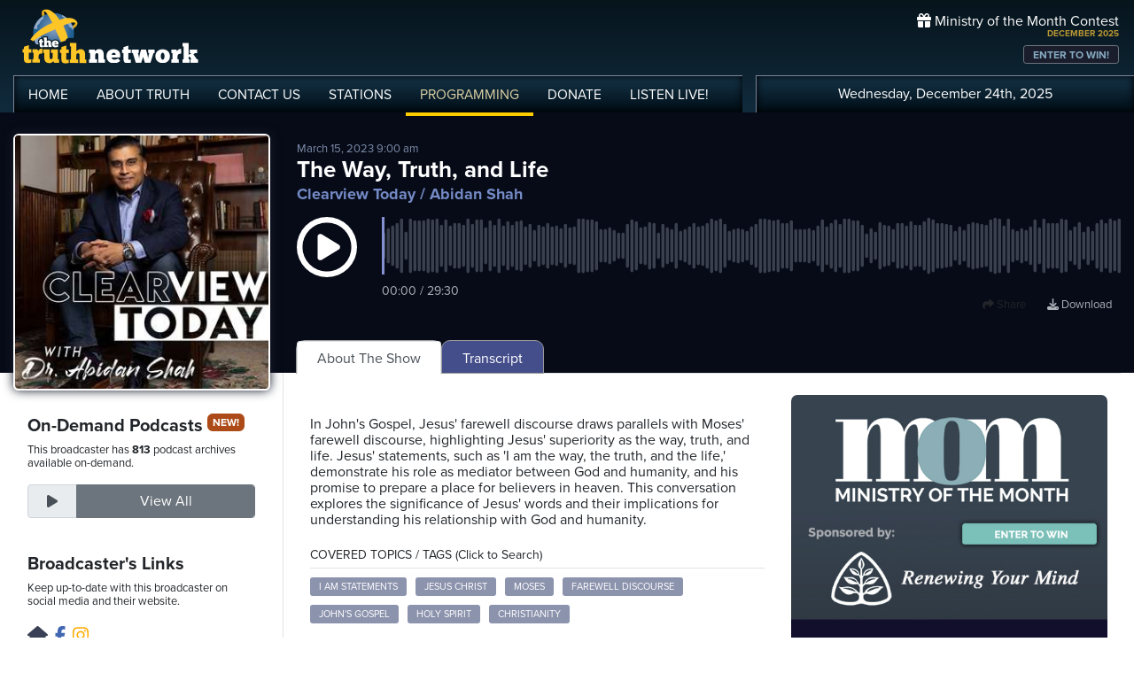

--- FILE ---
content_type: text/html; charset=UTF-8
request_url: https://www.truthnetwork.com/show/clearview-today-abidan-shah/58263/
body_size: 20686
content:
<!doctype html>
<html lang="en">
<head>
<title>The Way, Truth, and Life Podcast with Abidan Shah</title>
<meta name="viewport" content="width=device-width, initial-scale=1, maximum-scale=1, user-scalable=no">
<meta name="description" content="In this show, Dr. Shah talks about the farewell discourse of Jesus and how it shows that He is greater than Moses.If you like this content and want to support the show you can visit us at clearviewtodayshow.com. Don&amp;apos;t forget to rate and review our show! To learn more about us, visit us at clearviewbc.org. If you have any questions or would like to contact us, email us at contact@clearviewtodayshow.com or text us at 252-582-5028. See you tomorrow on Clearview Today!Link for Reviewing the Show:iTunes:https://podcasts.apple.com/us/podcast/clearview-today-with-dr-abidan-shah/id1651006506Spotify: https://open.spotify.com/show/0AVw6nyVy03vmB0CTlQR9S?si=6e5ce9e5ae2f42ed30 Days to a New Beginning: https://www.amazon.com/Days-New-Beginning-Devotions-Devotionals/dp/0578840731/ref=sr_1_1?qid=1668809129&amp;amp;refinements=p_27%3AAbidan+Shah+PhD&amp;amp;s=books&amp;amp;sr=1-1&amp;amp;text=Abidan+Shah+PhD">
<meta name="author" content="Abidan Shah">
<meta property="og:image" content="https://broadcast.truthcdn.com/_img/shows300/68688ce729cd4_show_421_1751682279.jpg">
<meta property="og:site_name" content="Truth Network">
<meta property="og:image:width" content="300">
<meta property="og:image:height" content="300">
<meta property="og:description" content="In this show, Dr. Shah talks about the farewell discourse of Jesus and how it shows that He is greater than Moses.If you like this content and want to support the show you can visit us at clearviewtodayshow.com. Don&amp;apos;t forget to rate and review our show! To learn more about us, visit us at clearviewbc.org. If you have any questions or would like to contact us, email us at contact@clearviewtodayshow.com or text us at 252-582-5028. See you tomorrow on Clearview Today!Link for Reviewing the Show:iTunes:https://podcasts.apple.com/us/podcast/clearview-today-with-dr-abidan-shah/id1651006506Spotify: https://open.spotify.com/show/0AVw6nyVy03vmB0CTlQR9S?si=6e5ce9e5ae2f42ed30 Days to a New Beginning: https://www.amazon.com/Days-New-Beginning-Devotions-Devotionals/dp/0578840731/ref=sr_1_1?qid=1668809129&amp;amp;refinements=p_27%3AAbidan+Shah+PhD&amp;amp;s=books&amp;amp;sr=1-1&amp;amp;text=Abidan+Shah+PhD">
<meta property="og:title" content="The Way, Truth, and Life">
<meta property="og:url" content="https://www.truthnetwork.com/s/58263">
<meta property="og:type" content="website">
<meta property="og:author" content="Abidan Shah">
<meta name="twitter:site" content="@truthnetwork">
<meta name="twitter:card" content="summary">
<meta name="twitter:image" content="https://broadcast.truthcdn.com/_img/shows300/68688ce729cd4_show_421_1751682279.jpg">
<meta name="twitter:title" content="Listen to The Way, Truth, and Life #Iamstatements #JesusChrist #Moses #Farewelldiscourse #John&#039;sGospel">
<meta name="twitter:description" content="In this show, Dr. Shah talks about the farewell discourse of Jesus and how it shows that He is greater than Moses.If you like this content and want to support the show you can visit us at clearviewtodayshow.com. Don&amp;apos;t forget to rate and review our show! To learn more about us, visit us at clearviewbc.org. If you have any questions or would like to contact us, email us at contact@clearviewtodayshow.com or text us at 252-582-5028. See you tomorrow on Clearview Today!Link for Reviewing the Show:iTunes:https://podcasts.apple.com/us/podcast/clearview-today-with-dr-abidan-shah/id1651006506Spotify: https://open.spotify.com/show/0AVw6nyVy03vmB0CTlQR9S?si=6e5ce9e5ae2f42ed30 Days to a New Beginning: https://www.amazon.com/Days-New-Beginning-Devotions-Devotionals/dp/0578840731/ref=sr_1_1?qid=1668809129&amp;amp;refinements=p_27%3AAbidan+Shah+PhD&amp;amp;s=books&amp;amp;sr=1-1&amp;amp;text=Abidan+Shah+PhD - Podcast">
<link rel="canonical" href="https://www.truthnetwork.com/show/clearview-today-abidan-shah/58263/">
<link rel="alternate" type="application/rss+xml" title="Clearview Today Podcast Feed" href="https://www.truthnetwork.com/feed/clearview-today-abidan-shah/">

<!-- Schema.org PodcastEpisode Structured Data -->
<script type="application/ld+json">
{
  "@context": "https://schema.org",
  "@type": "PodcastEpisode",
  "name": "The Way, Truth, and Life",
  "description": "In this show, Dr. Shah talks about the farewell discourse of Jesus and how it shows that He is greater than Moses.If you like this content and want to support the show you can visit us at clearviewtodayshow.com. Don&amp;apos;t forget to rate and review our show! To learn more about us, visit us at clearviewbc.org. If you have any questions or would like to contact us, email us at contact@clearviewtodayshow.com or text us at 252-582-5028. See you tomorrow on Clearview Today!Link for Reviewing the Show:iTunes:https://podcasts.apple.com/us/podcast/clearview-today-with-dr-abidan-shah/id1651006506Spotify: https://open.spotify.com/show/0AVw6nyVy03vmB0CTlQR9S?si=6e5ce9e5ae2f42ed30 Days to a New Beginning: https://www.amazon.com/Days-New-Beginning-Devotions-Devotionals/dp/0578840731/ref=sr_1_1?qid=1668809129&amp;amp;refinements=p_27%3AAbidan+Shah+PhD&amp;amp;s=books&amp;amp;sr=1-1&amp;amp;text=Abidan+Shah+PhD",
  "datePublished": "2023-03-15T09:00:00+00:00",
  "url": "https://www.truthnetwork.com/show/clearview-today-abidan-shah/58263/",
  "image": "https://broadcast.truthcdn.com/_img/shows300/68688ce729cd4_show_421_1751682279.jpg",
  "timeRequired": "PT29M30S",
  "partOfSeries": {
    "@type": "PodcastSeries",
    "name": "Clearview Today",
    "url": "https://www.truthnetwork.com/show/clearview-today-abidan-shah/"
  },
  "associatedMedia": {
    "@type": "AudioObject",
    "contentUrl": "https://media.truthcdn.com/shows/421/58263.mp3",
    "encodingFormat": "audio/mpeg",
    "duration": "PT29M30S"  },
  "author": {
    "@type": "Person",
    "name": "Abidan Shah"
  },
  "publisher": {
    "@id": "https://www.truthnetwork.com#organization"
  }
}
</script>

<meta name="apple-itunes-app" content="app-id=704388905">

<!-- Robots Meta Tag -->
<meta name="robots" content="index, follow, max-snippet:-1, max-image-preview:large, max-video-preview:-1">

<!-- Resource Hints for Performance -->
<link rel="preconnect" href="https://www.googletagmanager.com">
<link rel="preconnect" href="https://fonts.googleapis.com">
<link rel="preconnect" href="https://use.typekit.net">
<link rel="dns-prefetch" href="https://stackpath.bootstrapcdn.com">
<link rel="dns-prefetch" href="https://code.jquery.com">
<link rel="dns-prefetch" href="https://cdn.jsdelivr.net">

<!-- Global site tag (gtag.js) - Google Analytics -->
<script async src="https://www.googletagmanager.com/gtag/js?id=UA-65932314-1"></script>
<script>
  window.dataLayer = window.dataLayer || [];
  function gtag(){dataLayer.push(arguments);}
  gtag('js', new Date());

  gtag('config', 'UA-65932314-1');
</script>
<link rel="icon" sizes="144x144" href="/img/favicon.png">
<link rel="stylesheet" href="https://stackpath.bootstrapcdn.com/bootstrap/4.5.2/css/bootstrap.min.css" integrity="sha384-JcKb8q3iqJ61gNV9KGb8thSsNjpSL0n8PARn9HuZOnIxN0hoP+VmmDGMN5t9UJ0Z" crossorigin="anonymous">
<link rel="stylesheet" href="https://fonts.googleapis.com/css2?family=Roboto+Condensed:wght@700&display=swap">
<link rel="stylesheet" href="/css/featherlight.min.css">
<link rel="stylesheet" href="https://use.typekit.net/iie5irr.css">

<link rel="stylesheet" href="/css/style.css">
<link rel="stylesheet" href="/css/lightslider.css">

<link rel="stylesheet" href="/css/show.css">
<style>
.controls {
    padding: 30px 0 15px;
    text-align: center;
}

.controls .btn {
    margin-bottom: 15px;
}

@media screen and (min-width: 990px) {
    .controls .mark-controls {
        display: inline;
    }
}

.lead {
    text-align: center;
    padding: 20px;
}

#waveform {
    width: 100%;
    }

#progress-bar {
    position: absolute;
    z-index: 10;
    top: 50%;
    margin-top: -10px;
    left: 5%;
    width: 90%;
}

#drop {
    border: 3px dashed #ddd;
    padding: 30px;
}

#drop.wavesurfer-dragover {
    border-color: #333;
}

</style>

<script src="https://unpkg.com/wavesurfer.js@5.0.0/dist/wavesurfer.js"></script>
<script>
	
'use strict';

// Create an instance
var wavesurfer = {};
var podcast = 'https://media.truthcdn.com/shows/421/58263.mp3';


document.addEventListener('DOMContentLoaded', function() {
    wavesurfer = WaveSurfer.create({
        container: document.querySelector('#waveform'),
        backend: 'MediaElement',
        waveColor: '#3b404f',
        progressColor: '#5c698c',
        cursorColor: '#8490d1',
        barWidth: 3,
        barRadius: 2,
        cursorWidth: 3,
        height: 65,
        hideScrollbar: true,
        mediaControls: false,
        barGap: 2
    });

    wavesurfer.on('error', function(e) {
        console.warn(e);
    });
    
    // when podcast finishes, swap the button back and make sure the sound stops.
    wavesurfer.on('finish', function () {
	    btnPause();
	    wavesurfer.playPause();
	});
    
    // Update time display
    wavesurfer.on('audioprocess', function() {
        updateTimeDisplay();
    });
    
    wavesurfer.on('seek', function() {
        updateTimeDisplay();
    });
    
    wavesurfer.on('ready', function() {
        updateTimeDisplay();
    });


fetch('https://media.truthcdn.com/shows/421/58263.json')
.then(response => {
    if (!response.ok) {
        throw new Error("HTTP error " + response.status);
    }
    return response.json();
})
.then(peaks => {
    console.log('loaded peaks! sample_rate: ' + peaks.sample_rate);

    //load peaks into wavesurfer.js
    wavesurfer.load(podcast, peaks.data);
})
.catch((e) => {
    console.error('error', e);
});	
	
});


// Format time from seconds to MM:SS
function formatTime(seconds) {
    var minutes = Math.floor(seconds / 60);
    var secs = Math.floor(seconds % 60);
    if (secs < 10) {
        secs = '0' + secs;
    }
    if (minutes < 10) {
        minutes = '0' + minutes;
    }
    return minutes + ':' + secs;
}

// Update the time display
function updateTimeDisplay() {
    var current = wavesurfer.getCurrentTime();
    var total = wavesurfer.getDuration();
    document.getElementById('time-display').textContent = formatTime(current) + ' / ' + formatTime(total);
}

// handle the play pause button swap
function btnPlay() {
	wavesurfer.playPause();
	$( ".btnPlay" ).hide();
	$( ".btnPause" ).show();
		
}

function btnPause() {
	wavesurfer.playPause();
	$( ".btnPause" ).hide();
	$( ".btnPlay" ).show();
}


</script>
 

<script>
	
function facebookOpen(url) {
	     window.open(url, "_blank", "toolbar=yes,scrollbars=yes,resizable=yes,top=10,left=10,width=600,height=600");
	}

function twitterOpen(url) {
	     window.open(url, "_blank", "toolbar=yes,scrollbars=yes,resizable=yes,top=10,left=10,width=650,height=450");
	}

function podcastOpen(url) {
	     window.open(url, "_blank", "toolbar=yes,scrollbars=yes,resizable=yes,top=10,left=10,width=650,height=450");
	}
	
</script>

<style>
	
.podcastphoto img{
	border-radius: 6px;
	border: 2px #fff solid;
	box-shadow: 0 0 12px #191d2c;
	width: 100%;
}
.toparea { background-color: #070b17; }



.datepub { color: #7d8dab; font-size: small; }

.razor_head { padding:4px 0px;  font-size: 14px;}

.pc_title { font-size: 16px; font-weight: 600; line-height: 16px; }
.pc_host { font-size: 13px; font-weight: 400; line-height: 16px; margin-top: 0px;}	
.pc_name { font-size: 15px; font-weight: 700; line-height: 13px; margin-top: 5px;}	
.showimg2 { border-radius: 5px; border: 2px #fff solid; }	

.epiHover:hover { background-color: #5c6996; }

.epiHover:hover a{ text-decoration: none; color: #fff; }

/*
.showtitle h1 { color: #ffffff; font-size: 26px; line-height: 28px; padding: 0; margin: 0; text-overflow: ellipsis; 
overflow: hidden;  white-space: nowrap; }
*/

.showtitle h1 { color: #ffffff; font-size: 26px; line-height: 28px; padding: 0; margin: 0; }
.showtitle h2 { color: #758bc7; font-size: 18px; line-height: 19px; padding: 0; margin: 0; }

.followepisodes { font-size: 36px; font-weight: bold; }
.followepisodes { padding: 0px; margin: 0px; }
.followepisodes span { background-color: #3b4050; color: #c3c7d5; display: block; width: 100%; text-align: center; font-size: 15px; text-transform: uppercase; }
.followepisodes .col { margin: 5px; padding: 0px; text-align: center; border: 1px #999 solid; border-radius: 5px; margin-bottom: 20px; }

.glow {
    -webkit-animation: glow 1s ease-in-out infinite alternate;
    -moz-animation: glow 1s ease-in-out infinite alternate;
    animation: glow 1s ease-in-out infinite alternate;
  }
  @-webkit-keyframes glow {
    from {
      text-shadow: 0 0 3px #9554b3;
    }
    to {
      text-shadow: 0 0 20px #07c6f6;
    }
    }


.links { text-align: right; position: absolute; top: 70px; right: 0px; z-index: 1 }
.links a {
    display: inline;
	font-size: 13px;
	text-align: center;
	line-height: 14px;
	color: #adb2bb;
	margin: 3px 10px;
	}
.links a:hover {
	color: #fff;
	text-decoration: none;
}
.links a i {
	font-size: 18px; padding-right: 8px;
	}
	
@media screen and (max-width: 1000px) {
	
	.showtitle h1 { font-size: 24px; line-height: 22px; padding: 0; margin: 0; }
	
    .links{
        margin-top: 15px; margin-bottom: 10px; 
    }
    .links a {
	    padding: 5px 10px;
	    font-size: 15px;
    }
    
    .hide { display: none!important; }
    
       
    .wave { margin-bottom: 50px; }
    
}

@media screen and (max-width: 768px) {
    
    .hidesm { display: none!important; }
	.followepisodes { margin-top: -30px; }
	.podcast-menu { margin-top: 5px; }    
}

@media screen and (min-width: 992px) {
    
    .hidelg { display: none!important; }
    
}

@media screen and (max-width: 576px) {

     .podcastphoto { max-width: 60%; margin: 0 auto; }
     	.showtitle { text-align: center;}

   .hidexs { display: none!important; }
   
   .tabby { background-color: #131621!important; margin-left: -15px;
  margin-right: -15px; padding-left: 15px; padding-top: 10px; }
    
}

	
</style>
</head>

<body >
	
<!-- share podcast overlay -->
<div id="myShare" class="sharenav">
	
	<a href="javascript:void(0)" class="closebtn" onclick="closeShare();" role="button" aria-label="Close share dialog">
		<i class="fas fa-times-circle"></i>
	</a>

	<div style="font-size: 20px; ">
		Share This Episode
	</div>
	
	<div class="m-4">
		<div class="mb-3">
				<img width="150" src="https://broadcast.truthcdn.com/_img/shows300/68688ce729cd4_show_421_1751682279.jpg" alt="Clearview Today Abidan Shah Logo" class="sdw" style="border-radius: 5px;" />
		</div>

		<h3>The Way, Truth, and Life</h3>
		<h5>Clearview Today / Abidan Shah</h5>
	</div>

	<div style="clear: both;" class="d-flex flex-row justify-content-center flex-wrap mb-3 sharelinks">

		<a role="button" tabindex="0" onclick="closeShare(); facebookOpen('https://www.facebook.com/sharer/sharer.php?u=https://www.truthnetwork.com/s/58263&amp;src=sdkpreparse');" aria-label="Share on Facebook">
			<i class="fab fa-facebook"></i>Facebook</a>
		<a role="button" tabindex="0" onclick="closeShare(); twitterOpen('https://twitter.com/intent/tweet?url=https://www.truthnetwork.com/s/58263&amp;text=The+Way%2C+Truth%2C+and+Life+%23Iamstatements+%23JesusChrist+%23Moses+%23Farewelldiscourse+%23John%27sGospel');" aria-label="Share on Twitter">
			<i class="fab fa-twitter"></i>Twitter</a>

		<!-- <a href="#"><i class="fab fa-linkedin"></i>Linked In</a> -->
	</div>	
</div>
<!-- ##end## share overlay -->
	
	
<!-- // START mobile menu -->
<div id="mySidenav" class="sidenav text-center">
	<a href="javascript:void(0)" class="closebtn" onclick="closeNav();"><i class="fas fa-times-circle"></i></a>
	  
	<div class="mb-3">
		<a href="/"><img src="/img/truth-network-logo-retina.png" width="202" alt="The Truth Network Radio" /></a>
	</div>
	
	<ul class="mobileMenu nav justify-content-center" >
		<li class="nav-item"><a href="/"><i class="fa fa-home"></i><span>Home</span></a></li>
		<li class="nav-item"><a href="/about/"><i class="far fa-question-circle"></i><span>About Us</span></a></li>
		<li class="nav-item"><a href="/stations/"><i class="fas fa-broadcast-tower"></i><span>Stations</span></a></li>
		<li class="nav-item"><a href="/programming/"><i class="fas fa-microphone-alt"></i><span>Programming</span></a></li>
		<li class="nav-item"><a href="/ondemand/recent/"><i class="fas fa-rss"></i><span>Podcasts</span></a></li>
		<li class="nav-item"><a class="radioPlayer" href="https://broadcast.truthnetwork.com/play.lasso?p=wtru">
			<i class="far fa-play-circle"></i><span>Listen Live</span></a>
		</li>
	</ul>
	  
	<div class="userlinks mt-5">
		Wednesday, December 24th, 2025<!--
		<span class="pr-2">Welcome, Guest!</span>
		<a href="/login/">Login or Create an Account</a>-->
		
			</div>  
	 		 
</div>
<!-- // END mobile menu // -->

<!-- // START desktop menu // -->
<section class="headerbkg">
<div class="truthcontainer">
    <div class="row">
	    
	   <div class="col col-7 col-lg-8">
		    
	        <div class="logo">
		        <a href="/"><img src="/img/truth-network-logo-retina.png" width="202" alt="Truth Network Radio" /></a>
		        		    </div>
		    
			<div class="navbar main-menu d-none d-lg-block">
				
		        <ul class="nav">
			        <li class="nav-item hidehome">
			        	<a class="nav-link " href="/">HOME</a>
			        </li>
			      
			        <li class="nav-item dropdown">
					    <a href="/about/"  class="dropdown-toggle nav-link ">
						    ABOUT<span class="hide"> TRUTH</span>
						</a>
						<ul class="dropdown-menu">
					    	<li><a href="/about/">About Us</a></li>
							<li><a href="/about/advertise/">Advertising</a></li>
							<li><a href="/about/syndication/">Syndication</a></li>
							<li><a href="/about/doctrine/">Our Doctrine</a></li>
							<li><a href="/about/privacy/">Privacy</a></li>
							<li><a href="/about/contest-rules/">Contest Rules</a></li>
							<li><a href="/about/fcc/">FCC Public Files</a></li>
						</ul>
			        </li>
					
					<li class="nav-item">
						<a class="nav-link " href="/contact-us/">
							CONTACT<span class="hide"> US</span>
						</a>
					</li>
					
			        <li class="nav-item dropdown">
			        	<a class="nav-link " href="/stations/">STATIONS</a>
						<ul class="dropdown-menu" style="width: 240px;">							
							<li><a href="/station/wtru/">Truth Triad (NC)</a></li>							
							<li><a href="/station/wcru/">Truth Charlotte (NC)</a></li>							
							<li><a href="/station/wdru/">Truth Triangle (NC)</a></li>							
							<li><a href="/station/wtkd/">Truth Dayton (OH)</a></li>							
							<li><a href="/station/kutr/">Truth Salt Lake City (UT)</a></li>							
							<li><a href="/station/wles/">Truth Richmond (VA)</a></li>							
							<li><a href="/station/wtod/">Truth Toledo (OH)</a></li>							
							<li><a href="/station/wkhf/">Truth Lynchburg (VA)</a></li>							
							<li><a href="/station/wkvg/">Truth Greenville (SC)</a></li>							
							<li><a href="/station/wlxk/">Truth Spartanburg (SC)</a></li>							
							<li><a href="/station/wpol/">The Light - Triad (NC)</a></li>							
							<li><a href="/station/wsts/">The Cross Fairmont (NC)</a></li>							
							<li><a href="/station/wtsb/">The Cross S. Raleigh (NC)</a></li>							
							<li><a href="/station/wpet/">WPET Greensboro</a></li>						
						</ul>
					</li>
					
			        <li class="nav-item dropdown">
			      		<a class="nav-link active" href="#">
				      		PROGRAMMING
				      	</a>
					  	<ul class="dropdown-menu" style="width: 240px;">
						  						    	<li><a href="/programming/">All Truth Programs</a></li>
							<li><a href="/ondemand/recent/">Recent Podcast Shows</a></li>
						</ul>
					</li>
					
			        <li class="nav-item">
			        	<a class="nav-link " href="/donate/">
				        	DONATE
				        </a>
				    </li>
				    
			        <li class="nav-item">
			        	<a class="nav-link radioPlayer" href="https://broadcast.truthnetwork.com/play.lasso?p=wtru">
				        	LISTEN<span class="hide"> LIVE</span>!
				        </a>
				    </li>
		        </ul> 
	        </div>
	    </div>
	    
	    <div class="col col-5 d-lg-none" style="text-align: right; padding-top: 32px">
		  	<a onclick="openNav();" href="#">
			  	<i class="fas fa-bars" style="color: #b6bfd2; font-size: 32px; padding-right: 17px;"></i>
			</a>
		</div>
	    
	    
	    <!-- START desktop account area -->
	    
	    <div class="col col-12 col-lg-4 d-none d-lg-block">
		    <div class="momheader">   			      
		        <div class="text-right">
					<div class="momhead"><i class="fas fa-gift"></i> Ministry of the Month Contest</div>
					<div class="momdate">DECEMBER 2025</div>
					<a class="btn btn-sm btn-outline-secondary momlink" href="/mom/">ENTER TO WIN!</a>
				</div> 
			</div> 
		
			<div class="account-menu p-2 d-none d-sm-block">
				 <div class="userlinks text-center">
					Wednesday, December 24th, 2025						<!--<span class="pr-2">Welcome<span class="hide">, Guest</span>!</span>
						<a href="/login/">Login or Create Account</a>-->
									 </div>  
			</div>
			
	    </div>
	    
	    <!-- END desktop account area -->
	    
    </div>
</div>
</section> 
<!-- // END DESKTOP HEADER -->

<!-- end header -->

<!-- content area -->

<section class="toparea">
<div class="truthcontainer">
<div class="row">

<!-- show info column -->
	<div class="col-12 col-sm-4 col-lg-3 col-xl-3" style="margin-bottom: -20px;">
		<div class="text-center">
		<div class="podcastphoto pt-4" >
			<a  href="https://www.truthnetwork.com/show/clearview-today-abidan-shah/">
				<img src="https://broadcast.truthcdn.com/_img/shows300/68688ce729cd4_show_421_1751682279.jpg" alt="Clearview Today Logo" class="showimg" />
			</a>
		</div>
		</div>
	</div>

	<div class="col-12 col-sm-8 col-lg-9 col-xl-9">
		<div class="showtitle pt-4 mt-2">
			<div class="datepub hidesm">March 15, 2023 9:00 am</div>
			<h1>The Way, Truth, and Life</h1>
			<h2 class="pt-1">
				<a style="color: #758bc7" title="Go to Show Details" href="/show/clearview-today-abidan-shah/">Clearview Today</a> / Abidan Shah</h2>
		</div>
		<div class="wave pt-3">
			<div class="row" style="position: relative">
				<div class="col-2 col-sm-2 col-lg-1" style="width: 100%;" >
					<a class="btnPlay glow" onclick="btnPlay();" role="button" aria-label="Play podcast episode" tabindex="0">
						<i style="text-align: center; font-size: 68px; color: #fff;" class="far fa-play-circle"></i>
					</a>
					<a class="btnPause" onclick="btnPause();" role="button" aria-label="Pause podcast episode" tabindex="0" style="display:none;">
						<i style="text-align: right;font-size: 68px; color: #fff;" class="far fa-pause-circle"></i>
					</a>
				</div>

				<div class="col-10 col-sm-10 col-lg-11">
				   <div class="pl-3" id="waveform"></div>
				   <div class="pl-3 mt-2" id="time-display" style="color: #adb2bb; font-size: 14px;">00:00 / 00:00</div>
				</div>
				
				<div class="col-12 links mt-3">

					<a onclick="openShare();" role="button" tabindex="0" aria-label="Share this episode"><i class="fas fa-share"></i> Share</a>
					<a class="hide" href="https://media.truthcdn.com/shows/421/58263.mp3" aria-label="Download episode">
						<i class="fas fa-download"></i> Download</a>

				</div>
			</div>
		</div>		
	</div>

</div>	
</div>
</section>
<div class="truthcontainer">
<div class="row">

	<div class="col-12 col-md-4 col-lg-3 col-xl-3 border-right">
		<div class="pt-5 p-3">
			
				 	<h5>On-Demand Podcasts <span class="pill">NEW!</span></h5>
		    <p class="small">This broadcaster has <strong>813</strong> podcast archives available on-demand.</p>
			<div class="input-group mt-3 pb-3 mb-4">
		    	<div class="input-group-prepend">
					<div class="input-group-text text-center" id="btnGroupAddon">
						<i class="fas fa-play" style="width: 30px;"></i>
					</div>
		    	</div>
				<a class="form-control btn btn-secondary btn-follow" aria-describedby="btnGroupAddon" href="/ondemand/clearview-today-abidan-shah/">
			    	View All</a>
			</div>
				
					<div>
			  <h5>Broadcaster's Links</h5>
			  <p class="small">Keep up-to-date with this broadcaster on social media and their website.</p>
			  
			  <div class="socialbtn-sm mt-3">
			  <a rel="nofollow" class="hm" href="https://clearviewtodayshow.com/"><i class="fas fa-home mr-2"></i></a><a rel="nofollow" class="fb" href="https://www.facebook.com/clearviewtoday"><i class="fab fa-facebook-f mr-2"></i></a><a rel="nofollow" class="ig" href="https://www.instagram.com/clearviewtoday/"><i class="fab fa-instagram mr-2"></i></a>			   	</div>
			</div>
					 
		</div>
	</div>
	<div class="col-12 col-md-8 col-lg-9 col-xl-9">
		
		
		
		  <!-- Nav tabs -->
  <div class="tabby">	 	  
  <ul class="nav nav-tabs podcast-menu" role="tablist">
    <li class="nav-item">
      <a class="nav-link active" data-toggle="tab" href="#about">About The Show</a>
    </li>     <li class="nav-item">
      <a class="nav-link" data-toggle="tab" href="#trans">Transcript</a>
    </li>  </ul>
  </div>

	  <!-- Tab panes -->
	  <div class="tab-content">
	    <div id="about" class="container tab-pane active"><br>
		    
			<div class="row"> 
				<div class="col-12 col-md-7 mb-5">

	        <p class="hidelg">March 15, 2023 9:00 am</p><div class="mt-4" style="line-height: 18px; overflow-wrap: break-word;">In John's Gospel, Jesus' farewell discourse draws parallels with Moses' farewell discourse, highlighting Jesus' superiority as the way, truth, and life. Jesus' statements, such as 'I am the way, the truth, and the life,' demonstrate his role as mediator between God and humanity, and his promise to prepare a place for believers in heaven. This conversation explores the significance of Jesus' words and their implications for understanding his relationship with God and humanity.<p></div>						<div class="razor">
						<div class="razor_head border-bottom">COVERED TOPICS / TAGS (Click to Search)</div>

											
												
						<a class="kw" href="/search/I_am_statements/">I am statements</a> <a class="kw" href="/search/Jesus_Christ/"> Jesus Christ</a> <a class="kw" href="/search/Moses/"> Moses</a> <a class="kw" href="/search/Farewell_discourse/"> Farewell discourse</a> <a class="kw" href="/search/John&#039;s_Gospel/"> John&#039;s Gospel</a> <a class="kw" href="/search/Holy_Spirit/"> Holy Spirit</a> <a class="kw" href="/search/Christianity/"> Christianity</a> </div>				</div>
				<div class="col-12 col-md-5">
				 
<div class="adv">
<ul id="truthSlider">


    <li>
        <a href="https://truthnetwork.com/ct/33" target="_blank">
            <img src="https://truthnetwork.com/img/ader/33-3cac0b37e5edd7b0.jpg" alt="Ministry of the Month" width="450" height="450">
        </a>
    </li>

</ul>
</div>	
				</div>
			
			</div>
			
			
			
			
			<div class="razor_head border-bottom mt-4">YOU MIGHT ALSO LIKE:</div>
			
			<div class="row">
				

								<div class="col-12 col-lg-6 mt-4" style="clear:both;">
					 <div class="row">
						 <div class="col-4 col-lg-3 mb-3">
							 <a href="https://www.truthnetwork.com/show/science-scripture-salvation-john-morris/111906/"><img class="sdw showimg" src="https://broadcast.truthcdn.com/_img/shows150/686a9c9f6fc4f_Science_Scripture_Salvation_Stage.png" width="100%" alt="Science, Scripture &amp; Salvation Podcast Logo"></a>
						 </div>
						 <div class="col-8 col-lg-9 pt-1">
						 	<div class="pc_title">
							 	<a href="https://www.truthnetwork.com/show/science-scripture-salvation-john-morris/111906/">The Settled Word</a>
						 	</div>
						 	<div class="pc_name">
								Science, Scripture &amp; Salvation							</div>
						 								<div class="pc_host">
								John Morris							</div>
						    						 </div>
					 </div>
					 
					</div>
									<div class="col-12 col-lg-6 mt-4" style="clear:both;">
					 <div class="row">
						 <div class="col-4 col-lg-3 mb-3">
							 <a href="https://www.truthnetwork.com/show/truth-for-life-alistair-begg/111629/"><img class="sdw showimg" src="https://broadcast.truthcdn.com/_img/shows150/68688e0dc98db_show_88_1751682573.jpg" width="100%" alt="Truth for Life Podcast Logo"></a>
						 </div>
						 <div class="col-8 col-lg-9 pt-1">
						 	<div class="pc_title">
							 	<a href="https://www.truthnetwork.com/show/truth-for-life-alistair-begg/111629/">-They Saw the Signs-Ã‚Â (Part 1 of 2)</a>
						 	</div>
						 	<div class="pc_name">
								Truth for Life							</div>
						 								<div class="pc_host">
								Alistair Begg							</div>
						    						 </div>
					 </div>
					 
					</div>
									<div class="col-12 col-lg-6 mt-4" style="clear:both;">
					 <div class="row">
						 <div class="col-4 col-lg-3 mb-3">
							 <a href="https://www.truthnetwork.com/show/the-christian-worldview-david-wheaton/111520/"><img class="sdw showimg" src="https://broadcast.truthcdn.com/_img/shows150/68688de7559f8_show_107_1751682535.jpg" width="100%" alt="The Christian Worldview Podcast Logo"></a>
						 </div>
						 <div class="col-8 col-lg-9 pt-1">
						 	<div class="pc_title">
							 	<a href="https://www.truthnetwork.com/show/the-christian-worldview-david-wheaton/111520/">How Your Theology is Your Worldview is Your Life</a>
						 	</div>
						 	<div class="pc_name">
								The Christian Worldview							</div>
						 								<div class="pc_host">
								David Wheaton							</div>
						    						 </div>
					 </div>
					 
					</div>
									<div class="col-12 col-lg-6 mt-4" style="clear:both;">
					 <div class="row">
						 <div class="col-4 col-lg-3 mb-3">
							 <a href="https://www.truthnetwork.com/show/truth-for-life-alistair-begg/111491/"><img class="sdw showimg" src="https://broadcast.truthcdn.com/_img/shows150/68688e0dc98db_show_88_1751682573.jpg" width="100%" alt="Truth for Life Podcast Logo"></a>
						 </div>
						 <div class="col-8 col-lg-9 pt-1">
						 	<div class="pc_title">
							 	<a href="https://www.truthnetwork.com/show/truth-for-life-alistair-begg/111491/">A Matter of Death and Life (Part 1 of 2)</a>
						 	</div>
						 	<div class="pc_name">
								Truth for Life							</div>
						 								<div class="pc_host">
								Alistair Begg							</div>
						    						 </div>
					 </div>
					 
					</div>
									<div class="col-12 col-lg-6 mt-4" style="clear:both;">
					 <div class="row">
						 <div class="col-4 col-lg-3 mb-3">
							 <a href="https://www.truthnetwork.com/show/living-on-the-edge-chip-ingram/111417/"><img class="sdw showimg" src="https://broadcast.truthcdn.com/_img/shows150/68688d66e1d11_show_81_1751682406.jpg" width="100%" alt="Living on the Edge Podcast Logo"></a>
						 </div>
						 <div class="col-8 col-lg-9 pt-1">
						 	<div class="pc_title">
							 	<a href="https://www.truthnetwork.com/show/living-on-the-edge-chip-ingram/111417/">Why We all Struggle with Anger, Part 2</a>
						 	</div>
						 	<div class="pc_name">
								Living on the Edge							</div>
						 								<div class="pc_host">
								Chip Ingram							</div>
						    						 </div>
					 </div>
					 
					</div>
									<div class="col-12 col-lg-6 mt-4" style="clear:both;">
					 <div class="row">
						 <div class="col-4 col-lg-3 mb-3">
							 <a href="https://www.truthnetwork.com/show/living-on-the-edge-chip-ingram/111355/"><img class="sdw showimg" src="https://broadcast.truthcdn.com/_img/shows150/68688d66e1d11_show_81_1751682406.jpg" width="100%" alt="Living on the Edge Podcast Logo"></a>
						 </div>
						 <div class="col-8 col-lg-9 pt-1">
						 	<div class="pc_title">
							 	<a href="https://www.truthnetwork.com/show/living-on-the-edge-chip-ingram/111355/">Why We all Struggle with Anger, Part 1</a>
						 	</div>
						 	<div class="pc_name">
								Living on the Edge							</div>
						 								<div class="pc_host">
								Chip Ingram							</div>
						    						 </div>
					 </div>
					 
					</div>
								
				
				
			</div>
			
			
			
		
			
	    </div>
	     
	    <div id="trans" class="container tab-pane fade"><br>
	     					
					
					
					<div class="mt-4" style="clear:both; line-height: 18px;">Hello, everybody. Today is Wednesday, March the 15th. I'm Ryan Hill. <br><br>

 I'm John Galantis. And you're listening to Clearview Today with Dr. Abaddon Shah, the daily show that engages mind and heart for the gospel of Jesus Christ. You can visit us online at ClearviewTodayShow.com. If you have any questions for Dr. Shah or suggestions for future episodes, send us a text at 252-582-5028, or you can email us at contact at ClearviewTodayShow.com. That's right, and you guys can help us keep the conversation going by supporting this podcast, sharing it online, and leaving us a good review on iTunes, Spotify, anywhere you get your podcasting content from. <br><br>

 We're going to leave a link in the description so you can do just that. But before we say anything more... I'm going to read the rest of it. I think it's time for Ryan to read the rest of the day. Sorry, I wanted to cut in line. Yeah, go for it, man. <br><br>

 Go for it. Um, this is John 14, verse 6. Jesus said to him, I am the way, the truth, and the life. No one comes to the Father except through me. <br><br>

 Yeah, this is something I was thinking about yesterday when we were talking about, you know, the resurrection and the life, where he was saying, you know, I am the resurrection and the life. I'm not just one who gives resurrection. I don't just give life. I am life. <br><br>

 And it's the same way here. You don't just... I'm not just going to show you the way to the Father. I am the way. You have to come through me. <br><br>

 I was going to say the same thing. It's not just like, I'm going to lead you to the way, or I'm not one of many ways. I am the way. <br><br>

 I'm it. And a lot of times that spun is like exclusionary language. Like, oh wow, Jesus is talking about it. Like, he narrows the path. But really, there was no way. I mean, there was no path. It's not that Jesus eliminated other options. <br><br>

 He is the only option. He provided an option, but we didn't have one. That's a good point. That's a good point. It's not that he's like, okay, all these other ways are null now. There was never any way. <br><br>

 I hadn't thought about that. Yeah, he made the only possible way for us. We're going to talk about that today. We're going to bring Dr. Shah in and continue this series of episodes that we've been talking about through the I am statements of Jon. You just heard the one that we're going to be talking about today, I am the way, the truth, and the life. But before we do that, I think it's time for the gripe find. You got a gripe? <br><br>

 Yes, I do, because it's happened to me recently, and it just reminded me how irritating this is. Let me get my bucket so we can harvest these grapes off the vine. They are ripe. They are succulent today. <br><br>

 And they are filled with flavor. Let's do it. All right, what's on your mind? My gripe today has to do with books. Specifically paperback books, because hardback, I mean, hardback is hardback. It's its own category, but paperback books. Like mass market books. <br><br>

 Some little thick, short ones in the grocery store. Here's what I cannot stand, what I cannot abide. When you have a paperback book and you lay it down. <br><br>

 I already know, but you're going to say yeah. And the book resists you? It does this right here. Look at this. Look at this. Look at this. <br><br>

 Boop. Excuse me. Absolutely excuse me. I literally opened you to read you, and you are preventing me from doing the thing for which you were designed. Let me do it one more time. Let me do it one more time. Here we go. <br><br>

 I'll even press it down. Look at this. Right here. <br><br>

 Ready? No. That's a slap in the face. Let me show you the ideal. Let me show you the, what is the word? I'm trying to think of the word. Yeah, the ideal. <br><br>

 I can't think of the word. It's okay. Go for it. Here's the... You're worked up right now. Here, I'm furious. <br><br>

 Here's the ideal. Ready? When you hold it like this, already we're starting off well. See that? See that right there? I see it. That's a book that wants to be read. <br><br>

 That's a book that wants you to glean knowledge. Wow. Look at this right here. Can you see that on the camera? Can you see this on the A camera? <br><br>

 I think so. Y'all can see it? I'll put it here. Yeah, they can see it. Here we go. <br><br>

 Ready? Look. Look at that. Here's what's even better. It's the middle of the book. <br><br>

 Maybe the weight of the pages. Look, I'm going to turn to the beginning. Uh-oh. Look, I'm going to turn to the end. Uh-oh. <br><br>

 My man is on this. Look at this. Easy. Rehearse this. This is a book that functions for its purpose. <br><br>

 Yeah. That is a book that does not want to be read. I think there's something poetic in the fact that the Bible does this, but Frankenstein... I got a Barnes and Noble copy of Frankenstein here and it absolutely will not. <br><br>

 It's like a horrid creature of ill design. Whoever designed Frankenstein and whoever designed this book just was like... Books. Paperback books. You'll either find a hardback that's big enough that the cover weighs it down or that snaps shut. I mean, hardback is difficult to have this. But paperback books, if you find one that lays flat, that's like the golden goose. <br><br>

 It is exquisite. It's typically Bibles. I don't read a lot of fiction books. I don't read a lot of fiction paperback books that do that. <br><br>

 It's usually only big ones. I have a copy of... I can't remember the book, but I think it's two books together and it's a big paperback book and if you open it, it'll lay flat. Yeah. That's true. I got a copy of... I don't know if you've ever heard. <br><br>

 It's the big book of Amber where it has all the Amber Chronicles novels in one volume. But it'll do that. It'll lay flat. Yeah. Anyway, that's my gripe. <br><br>

 I feel like with the technology available to us now, we can have 17,000K streaming video. We should have paperback books that lay flat. You know what, man? That's why technology is so successful because they make everything easy. If I want to pay for something, I can do it right there with my fingerprint. They make it easy. Books, y'all need to get with it, man. <br><br>

 If I open a book, it should stay open. I don't feel like that's too much to ask. That's true, man. <br><br>

 That's very true. Y'all need to take a good look at yourselves and the products y'all putting out. I'm just saying. <br><br>

 Because that's money you're losing. Look at the cover. Now, come on. Now, come on. <br><br>

 All right. I got a question of the day coming in from Joshua S. talking to Dr. Shah. What's sitting in your Amazon shopping cart right now that you haven't pulled the trigger on? I bet it's some books that won't stay shut. I bet it's some disrespectful paperbacks. Or they won't stay open. That's what it is. <br><br>

 Disrespectful paperbacks. We're going to get Dr. Shah. We'll answer that question toward the end of the episode. But if you have any questions or suggestions for future topics, send those send those into 252-582-5028 or visit us online at ClearviewTodayShow.com. We'll be right back. Hey there, listeners. I'm Jon Galantis. <br><br>

 And I'm Ellie Galantis. And we just want to take a quick second and talk to you about Dr. Shah's and Nicole's book, 30 Days to a New Beginning, daily devotions to help you move forward. You know, this is actually the second book in the 30 days series. And the whole point of this devotional is to help us get unstuck from the ruts of life. You know, when it comes to running the race of life, it matters how you start. But a bad start doesn't ultimately determine how you finish the race. You can have a good finish even with a bad start. And that's where this book comes in. No matter who you are or where you are in life, you're going to get stuck. <br><br>

 Instead of going out and buying some gadget or some planner like I know I've done several times. I know that's right. 30 Days encourages you to find your fresh start in God's Word. Life doesn't have a reset button, but our God is a God who does new things. <br><br>

 His mercies are new every day, which means every day is a new chance for you to start over. You can grab 30 Days to a New Beginning on Amazon.com. We're going to leave a link in the description box below. And if you already have the book, let us know what you think about it. <br><br>

 That's right. Send us a text 252-582-5028. Share what God has done in your life through this devotional. Hey, maybe we'll even read your story on the air. Ellie, you ready to get back to the show? Let's do it. Welcome back to Clear View Today with Dr. Abbadon Shah, the daily show that engages mind and heart for the gospel of Jesus Christ. <br><br>

 You can visit us online at ClearViewTodayShow.com, or if you have any questions or suggestions for future episodes, send us a text 252-582-5028. Dr. Shah, welcome to the studio today. It's good to be here. Hope you guys are doing well. <br><br>

 Doing well. Happy hump day to everybody sitting around the table. Oh, it is Wednesday, isn't it? <br><br>

 That's right. Happy hump day to you guys watching at home, listening in your commute, your car, to the radio, wherever you might be listening. Did you just say at home, listening in your commute? I was giving different examples. <br><br>

 Oh, okay. You might be at home. You might be in a commute. <br><br>

 I didn't hear the comma. You might be in space. I don't know. Listening from the International Space Station. Yeah. That would be a dream come true. That would be pretty cool. <br><br>

 We already had a pilot listen, like at 30,000 feet. That was pretty crazy. That was pretty cool. Yeah. Well, if you're new and visiting with us, if you're not driving a plane right now, but you still want to know who's talking to you, Dr. Abbadan Shah is a PhD in New Testament textual criticism, a professor at Carolina University, author, pastor, and the host of today's show. You can find all of his work on his website. <br><br>

 That's abbadanshah.com. That's right. And if you've been following along for the past few episodes, you'll know that we've been examining the I am statements of Jesus through the Gospel of John. Jesus had those moments where he said, I am the bread of life, or I am the light of the world. <br><br>

 And each of those statements was not only just a pivotal moment in his ministry, but it revealed a fundamental truth about who Jesus is and how we should view him. Just as you mentioned in this sermon series, Dr. Shah, he is sufficient for what we need today. And sometimes we try to find what we need in a relationship. <br><br>

 We try to find what we need in a career or a title. But Christ alone is what is sufficient for us for today. Right. And the key word there is today, the timing, because yes, he is sufficient for everything we need, whether it's relationship, personal life, emotional struggles, spiritual needs, but it's for today. Yes, he is even for yesterday and tomorrow, but we're not there. So let's not focus on yesterday and tomorrow. <br><br>

 Let's focus on today. And the next I am statement that we're focusing on is I am the way, truth and the life. Now, just like the one about the resurrection of the life, Jesus is talking about something else. <br><br>

 He's sufficient, but he doesn't not necessarily goes back to a festival or a feast, although Passover is also the background. But here it is like a contrast being drawn between Jesus's final words and Moses's final words. You know, John's gospel never ceases to amaze me because it has so many layers of meaning. <br><br>

 It's so rich. You know, sometimes it seems almost jumbled. It seems like a confusing, jumbly mess that you're walking through and nothing seems to make sense. But scholars have come to realize more and more that there is a pattern. There are patterns here in the gospel of John that we can careful study and allowing the Holy Spirit to guide us. But careful, meticulous study can help us understand that these patterns are there. When you talked about this on the show before, but it's almost like an archeological dig. Like you're in there and you're examining and you're just very carefully using your tools, and then all of a sudden there's this shining gemstone over here. <br><br>

 And when you look at it, it's beautiful and it's complex and there's different facets in it. But then there's another kind of twinkling over here, and then you see a connection between these two. And then another one emerges over here, and then you realize it's not just like you said, it's not just this random jumble, but there is a pattern. It's a necklace there. <br><br>

 It's sitting there waiting for you to pick it up. And so also here, there is a pattern. And the pattern this time is a little different. To understand the pattern, we have to sort of understand that this statement, I am the way, truth, and life was given in the midst of Jesus's farewell discourse. For those of you who may not know, Matthew, Mark, Luke talk about the last night. <br><br>

 In fact, Luke does more than just talk about the last night. He also gives us some statements that Jesus spoke on the last night. But John from chapters 13 through 17 is nothing but his final words. And that's what we call the farewell discourse. It's a technical term referring to Jesus's final words in the upper room, starting from somewhere between the end of the Passover meal or the Last Supper, washing the disciples feet, sitting at the upper room, walking out, going down maybe past the temple, down the Kidron Valley, into the Garden of Gethsemane. That whole stretch are his farewell words, farewell discourse. Does John's gospel include far more of that account than other gospels? Yeah. <br><br>

 Do people know why that is? Do scholars know why John would have included more? Yeah, it's just that I think John was not just giving us a chronological sequence of Jesus's ministry, as much as he was, these things have been written so that you may believe that Jesus is the Christ, the Son of the living God, you know, Son of God. He wanted people to be not just saved, but be so blown away by who Jesus is, that they would not just be like, Oh, yes, he is the Messiah, but they would fall in love with him. But John, most scholars are now seeing that it was somewhere after 65, and at the latest by, or latest, not in the sense of like closest, but away, by 85, 80. <br><br>

 Wow. So he has had time to marinate his understanding about who Jesus is. He's had time to dig into the Word of God in the Old Testament and see who the Messiah is. He's had time to take some of these words and symbols. And in the life of the church, seeing how those symbols have become so important, he's had time to understand that, and still under the inspiration of the Holy Spirit. This is not just some man's, you know, reminiscences. This is still under the inspiration of the Holy Spirit. <br><br>

 Yeah. So Matthew, Mark, and Luke kind of give us just the hardcore account of what has happened. John, on the other hand, takes the farewell discourse, and in a sense, he is comparing the farewell discourse of Moses. Now, farewell discourse, just to let you know, it is a literary genre. Many secular works have this, you know, if you ever read the life of, say, Socrates by Plato, you know, Plato notes down and embellishes a little bit Socrates's last words, you know, before he drank the poison, whatever. <br><br>

 So also, Plutarch writes the words of Pericles. We also find the farewell discourse of Jacob. Remember, his sons are surrounding him in the final chapters of the book of Genesis. Then we have the farewell discourse of Moses, which we're going to focus on in the next couple of minutes. Feral discourse of Joshua, right? Hey, whether you serve the gods on the other side of the river or not, as for me and my house, we will serve God. <br><br>

 That beautiful, like, cross-ditched verse that's hanging on people's houses. They don't realize it's Joshua just being like, hey, I don't know about y'all. It's almost like he's giving up on the people, or he's like washing his hands and saying, finally, y'all do y'all's thing. He is. Yeah. <br><br>

 Because he's told them so many times, drive out the enemy, but they're like, oh, come on now. They canonize the nice people. They're okay. I like their food. <br><br>

 I got to go to their bakery at times and buy their stuff. Mima never knew that she hung that up on her, on her, like, doorframe. I mean, it's hanging up in our house too. Yeah. Yeah. All decorative. <br><br>

 Yeah. So, and then there's a farewell discourse of David and all that's too. So how is this connected to Moses' farewell discourse? Or is it? Well, if you stay the Gospel of John carefully, what you find it is that repeatedly there are parallels drawn between Jesus and Moses. Can I give you some examples? <br><br>

 Please, please. John 1 17. For the law was given through Moses, but grace and truth came through Jesus Christ. John 1 45, Philip found Nathaniel and said to him, we have found him of whom Moses in the law and also the prophets wrote Jesus of Nazareth, the son of Joseph. So it doesn't seem like a parallel, but, but think about it. <br><br>

 It's not that Jesus wrote about Moses, but as Moses writing about Jesus. Right. Right. <br><br>

 Who is superior. The one who is being written about, right? John 3 14. And as Moses lifted up the serpent in the wilderness, even so must the son of man be lifted up. That's a definite parallel for sure. <br><br>

 Yep. And a contrast, John 5 45. Do not think that I shall accuse you to the father. There is one who accuses you Moses in whom you trust. For if you believed Moses, you would believe me for he wrote about me. And then John 6 32. Then Jesus said to them, most assuredly, I say to you, Moses did not give you the bread from heaven, but my father gives you the true bread from heaven. <br><br>

 Yeah. They're all sort of like that. They're all sort of like, Hey, here's a way I'm not only like Moses, but I'm better. And here's one, exactly what you're saying is John 9 28. Then they reviled him and said, you are his disciple, but we are Moses's disciple. Oh, gotcha. We know that God spoke to Moses as for this fellow. <br><br>

 We do not know where he is from. So they're, they're, they're trying to say the disciples are these religious leaders are trying to say that, you know, we belong to a superior Guild and you, this fellow. Yeah. Yeah. <br><br>

 We don't even, we're not even sure about your pedigree. It's really funny. Like on this side of history, it seems so laughable, but to them, they were like, we got this dude. Right. <br><br>

 We don't, we're not putting him in his place. So when you put these things in, in to take these things into account, what you find is that the farewell discourse, John 13 to 17 is also in a sense, drawing a contrast with the book of Deuteronomy, which is Moses's farewell discourse to the people of Israel. Yeah. <br><br>

 I just thought of one too. Like imagine the Moses's whole goal was to get the people into the promised land, but it's still land. It's still like on earth. Right. <br><br>

 You know what I mean? It's still like a tangible place that not only can pass away in time, but it can be taken from you if you don't obey. And if you don't listen to and heed the word of God, that land can and was taken away from them. Right. Whereas Jesus promises us something that's eternal. <br><br>

 It's everlasting. Yeah. In fact, that's the first superior. So John 14, you want to read that verse one or two? <br><br>

 Absolutely. It says, let not your heart be troubled. You believe in God, believe also in me and my father's house are many mansions. If it were not so I would have told you, I go to prepare a place for you. And if I go and prepare a place for you, I will come again and receive you to myself that where I am there, you may be also. <br><br>

 Now keep in mind the word from mansions is the word Monet, which can be a room or a dwelling place, sort of like a large house with many subsidiary living quarters. So, but still the point is this, Moses could only point people to the promised land. He couldn't even go in the promised land, right? <br><br>

 In the book of Deuteronomy in chapter one and two, he talks about that. Like, look, because of you guys, I couldn't go in. But what is Jesus saying? Look, guys, the land on the other side, I've seen it. I've been there and I'm going to go there and I'm going to prepare a place for you. Moses is like, go in there and listen to Joshua and please obey God. <br><br>

 Jesus says, no, I'm going there and I'm going to come back to you and I'm going to take you there with me. My heart is starting to beat. Like there's something about this. Like I was feeling it yesterday when we were starting to wrap, like just the idea that Jesus is like, not only have I been there, I'm from there and you listen to me, I'm taking you with me. I'm like, my heart is starting to get like the swell up. I'm like, yeah, I want to go. I'm with you. <br><br>

 I can see how Peter gets so like hyped up on this. It's the difference in, you know, good luck. I'm going to send you on ahead to a place I haven't been. I know that it's where you're supposed to go, but I haven't been there myself. Versus Jesus saying, I'm from there. I've been there. I'm going there and I'm coming back for you to take you there. That's right. <br><br>

 And I'm preparing some places for you. Then there's another superior or this contrast parallel thing happening is where Jesus is not just a prophet. He is a mediator. Moses was just a prophet. <br><br>

 Now, in a sense, he was a mediator as well, but, but, you know, it's, he couldn't completely mediate for them. You know, he could only talk to God for people and people to God kind of thing. But listen to what Jesus said in John chapter 14, verse four. And where I go, you know, and the way you know. Thomas said to him, Lord, we do not know where you're going. <br><br>

 And how can we know the way? Jesus said to him, I am the way, the truth and the life. No one comes to the father except through me. If you had known me, you had, would have known my father also. <br><br>

 And from now on, you know him and have seen him. So unlike Moses who simply is like, okay, God, what do you want me to say? Okay, I'll take it and tell him, what do you want people? All right, God, this is what they're complaining about. They want water. They want food. <br><br>

 They want meat. Jesus is the way. He is the mediator between God and man. I like how he says that too, where I go, you know, and the way you know. We had a, you know, last year, every year we have a workshop, a yearly annual workshop, some years we have two, where the worship team will come together and Dr. Shaw comes and he gives a devotion. <br><br>

 We just kind of spend some time talking about the heart of worship, you know, worship being part of our core values at Clearview Church. And I guess I could say it. Nicole, it was, it was Nicole. <br><br>

 Nicole said this. We were talking in our group time and she said, you know, sometimes I don't feel qualified to lead other people in worship. And so we started kind of talking about it and going around the table. And I don't, I don't remember how it got said or how we formed that idea, but Dr. Shaw, pretty much what you just said is, is we're leading people to a place that we've been. We've all worshiped God, truly. We've all been, had those moments where we've worshiped in spirit and truth. So as leaders and you listening as worship leaders, or as just leaders in your church, you're not leading people blindly. You're leading people to a place that you've been. And Jesus, even here gives us that assurance where I go, you know, and the way you know, because like he said, he is that way. That's right. <br><br>

 I love that. That's right. And here comes the third superior parallel contrast point between Moses' farewell discourse and Jesus' farewell discourse, which is this. Jesus is not just a servant. He may be a servant to us, but when it comes to God, he is his son. That's right. <br><br>

 Right. So Phillip said to him, Lord, show us the father and it is sufficient for us. Jesus said to him, have I been with you so long? <br><br>

 And yet you have not known me, Phillip. He who has seen me has seen the father. So how can you say, show us the father? Do you not believe that I am in the father and the father in me? The words that I speak to you, I do not speak on my own authority, but the father who dwells in me does the works. <br><br>

 Believe me that I am in the father and the father in me or else believe me for the sake of the works themselves. I mean, he is repeatedly kind of like driving that point home that he is his father's son. You want to know the father? Look at the son. They are connected just like my biological children are connected to me. <br><br>

 You can see in their face, you can see resemblances of me, sometimes even in my mannerism, sometimes even in my way of thinking. So also when it comes to God the father and God the son, they are connected, right? So Moses was just a servant. He, God, you know, Moses even talks about that and God even says that, you know, Moses, my servant is dead, but Jesus is his son. <br><br>

 Sometimes I feel like we forget that. I've been seeing on Facebook here lately and on the internet just people talking about, you know, Jesus knew that his time was coming and instead of focusing on himself, he washed feet. And like I get that because he did. It was a perfect display of his humility, but they stopped there. They stopped there like as if being a servant is like the end point for Christianity. Like they don't go on to say that one day we're going to bow before him. <br><br>

 He's coming back in glory and he'll be our king. He is a suffering servant, but he is serving us. Not that we're superior to him. No, in his servanthood there is power and authority, but in his relationship to his father, remember the eternal generation of the son, he is eternally the father's son. Is Philip trying to circumvent Jesus here where he says, show us the father and that's sufficient for us. Like that'll be good enough for us if you just give us the father. <br><br>

 In a sense he is. It's like, okay, so we just need to get to the father. So he shows the way. <br><br>

 Tell us the truth. Give us a little secret so we can get to him. And he's like, I am it. <br><br>

 Yeah. Now here comes the final parallel contrast, superior thing between Moses' farewell address and Jesus' farewell address. Are you ready for this one? So who did Moses pass on the baton to? Joshua. Joshua. <br><br>

 Caleb was there too. Yeah. Joshua. <br><br>

 Right. But, but it's Joshua who's going to take the people through the Jordan river into the promised land and help divide it up and help them conquer and drive out the enemy and all that stuff. It was supposed to be Joshua. Now how about Jesus? <br><br>

 But let's read it. John 14 verse 12. Most assuredly I say to you, he who believes in me, the works that I do, he will do also and greater works than these he will do because I go to my father and whatever you ask in my name that I will do that the father may be glorified in the son. If you ask anything in my name, I will do it. If you love me, keep my commandments and I will pray the father and he will give you another helper that he may abide with you forever. Who is this another helper? The Holy Spirit. The spirit of truth whom the world cannot receive because it neither sees him nor knows him, but you know him for he dwells with you and will be in you. I will not leave you orphans. <br><br>

 I will come to you. You know, when you have the light bulb moment, but you end up at the wrong answer. I was about to cough. If you hadn't said here, let's look at it really quickly. I was about to just confidently be like, so who does Jesus pass the baton onto? Like, Oh yes, us, us. I'm really glad I didn't say yeah. Yeah. Holy spirit. <br><br>

 It's the Holy Spirit. So now compare Joshua. Joshua did the best he could at the ending of that whole, as for me and my house, it's more out of like, I am so tired of few people. I'm done. Given up slowly. Thank goodness. The Holy Spirit never gives up on us. <br><br>

 That's right. Amen. Amen. <br><br>

 That Oh gosh. The, these messages, I feel like we get to the end of them and I'm like, these are some more. I'm not going to lie. I know we shouldn't say this on air, but these are some good episodes. You guys, if y'all ain't listening or if someone in your family listening, they are really missing out. <br><br>

 And Hey, here's the deal. If you enjoy these episodes and you want more of that sermon content, you can find those manuscripts on Dr. Shah's blog, abaddonshah.com. Or if you want to go actually watch those messages, you can find them on our church's website, clearviewbc.org. Go check these out. <br><br>

 These are in the series called sufficient. Just go to the messages tab and look for the sufficient series. You'll be able to watch all of these messages, but don't watch ahead. Yeah. Don't watch the messages. <br><br>

 That's not cute. Cause you're going to get ahead on the episodes. That's right. <br><br>

 You can, if you want to listen, you guys stuck around to the end of the episode. So we're going to answer the question we posed up top. Joshua S what's sitting in your Amazon shopping cart that you haven't pulled the trigger on? Ooh. Oh boy. Wow. Two books right now. <br><br>

 So I have on one hand, this is, this was, this is amazing. I have the religious life of Jeff Stewart, who was a Confederate general in Robert E. Lee's army, his religious life, how he was a believer, a Christian. And I also have John Jasper's biography by William E. Hatcher. John Jasper was a a black preacher prior to the civil war who got saved, who got saved and his owner who was just so blown away by his salvation that he said, look, you go out there and you preach the gospel. <br><br>

 I'll take care of your expenses. Go out there and do that. And he went out there and he passed through the church somewhere near Norfolk area, but he was a pioneer in the field. In fact, his congregation had even had white people who would come listen to him. Wow. So it's kind of, cause it's very interesting when you go back and really study history instead of the propaganda and people's hate and all that. That's quite interesting that you learn about people and you go, wow, not everybody's perfect, right? <br><br>

 Anybody other than Jesus Christ is perfect, but then you see things in them. You go, wow, that's amazing. That is awesome. <br><br>

 So those two books sitting in my thing, I'm going to pull the trigger on both of them. There you go. That's awesome. Very cool. We love you guys. We'll see you tomorrow on Clearview today. 
</div>					
						
		      
		</div>
			</div>
		
		
		

		
		<div class="pt-5"> <!--space --> </div>
		
		

	
</div>

</div>

</div>

</section>


<div class="my-5">

<hr>	
	
</div>






<!-- end content area -->

<div class="mobilebanner">
	<div class="truthcontainer">	
		<div class="row">
			<div class="col-12 col-md-7">
				<div class="mobilebanner-text">
					Get The Truth Mobile App and Listen to your Favorite Station Anytime
				</div>
				<div class="mobilebanner-buttons">
					<a href="https://apps.apple.com/us/app/truth-network-radio/id704388905" target="_blank">
						<img alt="Truth Network Apple App Store" src="/img/apple-store-button.png">
					</a>
					<a href="https://play.google.com/store/apps/details?id=com.truthnetwork.app" target="_blank">
						<img alt="Truth Network Google Play Store" src="/img/google-play-store-button.png">
					</a>
				</div>
				
			</div>
		</div>
	</div>
</div>
<div class="footer">
	<div class="truthcontainer">
		<div class="row py-3">
			<div class="col-12 col-md-6 text-center text-md-left text-muted">
				<a class="footersociallinks muted-text" href="https://www.facebook.com/TruthNetwork/"><i class="fab fa-facebook"></i></a>
				<a class="footersociallinks muted-text" href="https://twitter.com/TruthNetwork"><i class="fab fa-twitter"></i></a>
				<a class="footersociallinks muted-text" href="https://www.instagram.com/trunetwork/"><i class="fab fa-instagram"></i></a>
				<a href="/about/fcc/">FCC Public Files</a>
			</div>
			<div class="col-12 col-md-6 text-center text-md-right">
				 &copy; 2025 Truth Network &bull; All rights reserved.
			</div>
			
		</div>
	</div>
</div>

<!-- Schema.org Organization Structured Data -->
<script type="application/ld+json">
{
  "@context": "https://schema.org",
  "@type": "Organization",
  "@id": "https://www.truthnetwork.com#organization",
  "name": "Truth Network",
  "url": "https://www.truthnetwork.com",
  "logo": "https://www.truthnetwork.com/img/truth-network-logo-retina.png",
  "description": "A Christian Radio Broadcast Network with stations in North Carolina, Iowa, Virginia, and Utah featuring Bible teaching and Christian talk radio.",
  "sameAs": [
    "https://www.facebook.com/TruthNetwork/",
    "https://twitter.com/TruthNetwork",
    "https://www.instagram.com/trunetwork/"
  ],
  "contactPoint": {
    "@type": "ContactPoint",
    "contactType": "Customer Service",
    "url": "https://www.truthnetwork.com/contact-us/"
  }
}
</script>

<script
  src="https://code.jquery.com/jquery-3.5.1.min.js"
  integrity="sha256-9/aliU8dGd2tb6OSsuzixeV4y/faTqgFtohetphbbj0="
  crossorigin="anonymous"></script>
<script src="https://cdn.jsdelivr.net/npm/js-cookie@2/src/js.cookie.min.js"></script>
<script
	src="https://cdn.jsdelivr.net/npm/popper.js@1.16.1/dist/umd/popper.min.js" 
	integrity="sha384-9/reFTGAW83EW2RDu2S0VKaIzap3H66lZH81PoYlFhbGU+6BZp6G7niu735Sk7lN"
	crossorigin="anonymous"></script>
<script
	src="https://stackpath.bootstrapcdn.com/bootstrap/4.5.2/js/bootstrap.min.js"
	integrity="sha384-B4gt1jrGC7Jh4AgTPSdUtOBvfO8shuf57BaghqFfPlYxofvL8/KUEfYiJOMMV+rV"
	crossorigin="anonymous"></script>
<script src="/css/fontawesome-free-6.6.0-web/js/all.min.js"></script>
<script src="/js/featherlight.min.js"></script>
<script src="/js/lightslider.min.js"></script> 
<script src="/js/footer.js"></script> 
<script src="/js/ads.js" type="text/javascript"></script> 

</body>
</html>


--- FILE ---
content_type: application/javascript
request_url: https://www.truthnetwork.com/js/ads.js
body_size: -151
content:
$('#truthSlider').lightSlider({
    gallery: true,
    item: 1,
    loop: true,
    slideMargin: 0,
    thumbItem: 0,
    speed: 300,
    auto: true,
    loop: true,
    slideEndAnimation: true,
    pause: 5000,
    useCSS: true
});
